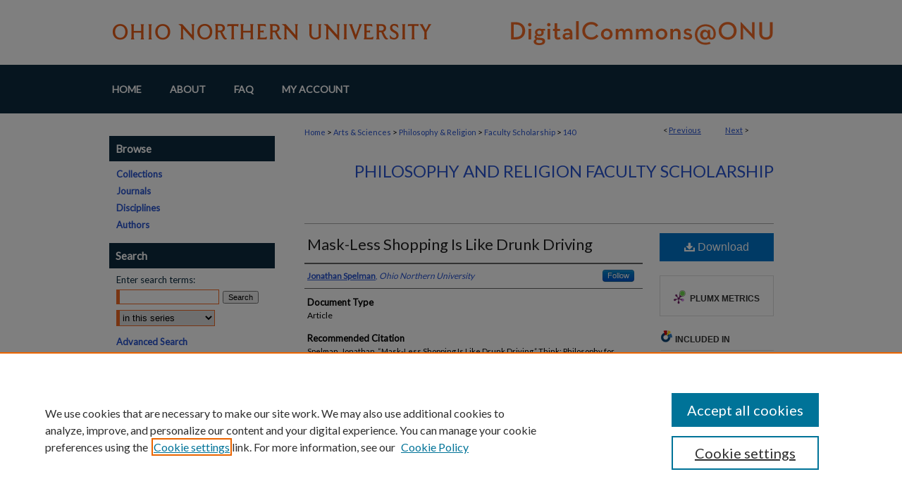

--- FILE ---
content_type: text/html; charset=UTF-8
request_url: https://digitalcommons.onu.edu/phre_faculty/140/
body_size: 8519
content:

<!DOCTYPE html>
<html lang="en">
<head><!-- inj yui3-seed: --><script type='text/javascript' src='//cdnjs.cloudflare.com/ajax/libs/yui/3.6.0/yui/yui-min.js'></script><script type='text/javascript' src='//ajax.googleapis.com/ajax/libs/jquery/1.10.2/jquery.min.js'></script><!-- Adobe Analytics --><script type='text/javascript' src='https://assets.adobedtm.com/4a848ae9611a/d0e96722185b/launch-d525bb0064d8.min.js'></script><script type='text/javascript' src=/assets/nr_browser_production.js></script>

<!-- def.1 -->
<meta charset="utf-8">
<meta name="viewport" content="width=device-width">
<title>
"Mask-Less Shopping Is Like Drunk Driving" by Jonathan Spelman
</title>


<!-- FILE article_meta-tags.inc --><!-- FILE: /srv/sequoia/main/data/assets/site/article_meta-tags.inc -->
<meta itemprop="name" content="Mask-Less Shopping Is Like Drunk Driving">
<meta property="og:title" content="Mask-Less Shopping Is Like Drunk Driving">
<meta name="twitter:title" content="Mask-Less Shopping Is Like Drunk Driving">
<meta property="article:author" content="Jonathan Spelman">
<meta name="author" content="Jonathan Spelman">
<meta name="robots" content="noodp, noydir">
<meta name="description" content="In response to the Covid-19 pandemic, many states in the U.S. issued stayat-home orders that prohibited people from leaving their homes except to access essential services. Upon reopening, a number of those states passed mask mandates requiring people to wear face coverings while in public, but as I write this, in October of 2020, there remain a substantial number of states that have not outlawed what I’ll call ‘maskless shopping’. This is a mistake. After describing the standard, public health argument for outlawing mask-less shopping and explaining why it fails, I give a better argument for outlawing mask-less shopping that depends on the claim that mask-less shopping is analogous to drunk driving. It follows that every state should outlaw it.">
<meta itemprop="description" content="In response to the Covid-19 pandemic, many states in the U.S. issued stayat-home orders that prohibited people from leaving their homes except to access essential services. Upon reopening, a number of those states passed mask mandates requiring people to wear face coverings while in public, but as I write this, in October of 2020, there remain a substantial number of states that have not outlawed what I’ll call ‘maskless shopping’. This is a mistake. After describing the standard, public health argument for outlawing mask-less shopping and explaining why it fails, I give a better argument for outlawing mask-less shopping that depends on the claim that mask-less shopping is analogous to drunk driving. It follows that every state should outlaw it.">
<meta name="twitter:description" content="In response to the Covid-19 pandemic, many states in the U.S. issued stayat-home orders that prohibited people from leaving their homes except to access essential services. Upon reopening, a number of those states passed mask mandates requiring people to wear face coverings while in public, but as I write this, in October of 2020, there remain a substantial number of states that have not outlawed what I’ll call ‘maskless shopping’. This is a mistake. After describing the standard, public health argument for outlawing mask-less shopping and explaining why it fails, I give a better argument for outlawing mask-less shopping that depends on the claim that mask-less shopping is analogous to drunk driving. It follows that every state should outlaw it.">
<meta property="og:description" content="In response to the Covid-19 pandemic, many states in the U.S. issued stayat-home orders that prohibited people from leaving their homes except to access essential services. Upon reopening, a number of those states passed mask mandates requiring people to wear face coverings while in public, but as I write this, in October of 2020, there remain a substantial number of states that have not outlawed what I’ll call ‘maskless shopping’. This is a mistake. After describing the standard, public health argument for outlawing mask-less shopping and explaining why it fails, I give a better argument for outlawing mask-less shopping that depends on the claim that mask-less shopping is analogous to drunk driving. It follows that every state should outlaw it.">
<meta name="keywords" content="COVID-19, masks, mask mandates, face coverings, public health">
<meta name="bepress_citation_journal_title" content="Think: Philosophy for Everyone">
<meta name="bepress_citation_author" content="Spelman, Jonathan">
<meta name="bepress_citation_author_institution" content="Ohio Northern University">
<meta name="bepress_citation_title" content="Mask-Less Shopping Is Like Drunk Driving">
<meta name="bepress_citation_date" content="2022">
<meta name="bepress_citation_volume" content="21">
<meta name="bepress_citation_issue" content="62">
<!-- FILE: /srv/sequoia/main/data/assets/site/ir_download_link.inc -->
<!-- FILE: /srv/sequoia/main/data/assets/site/article_meta-tags.inc (cont) -->
<meta name="bepress_citation_pdf_url" content="https://digitalcommons.onu.edu/cgi/viewcontent.cgi?article=1138&amp;context=phre_faculty">
<meta name="bepress_citation_abstract_html_url" content="https://digitalcommons.onu.edu/phre_faculty/140">
<meta name="bepress_citation_doi" content="10.1017/S1477175622000069">
<meta name="bepress_citation_online_date" content="2022/9/8">
<meta name="viewport" content="width=device-width">
<!-- Additional Twitter data -->
<meta name="twitter:card" content="summary">
<!-- Additional Open Graph data -->
<meta property="og:type" content="article">
<meta property="og:url" content="https://digitalcommons.onu.edu/phre_faculty/140">
<meta property="og:site_name" content="DigitalCommons@ONU">


<!-- Amplitude -->
<script type="text/javascript">
(function(e,t){var n=e.amplitude||{_q:[],_iq:{}};var r=t.createElement("script")
;r.type="text/javascript";r.async=true
;r.src="https://cdn.amplitude.com/libs/amplitude-4.5.2-min.gz.js"
;r.integrity="5ceGNbvkytO+PTI82JRl6GwJjVCw6k79kP4le5L5/m0Zny1P7taAF6YVvC4z4Pgj"
;r.onload=function(){if(e.amplitude.runQueuedFunctions){
e.amplitude.runQueuedFunctions()}else{
console.log("[Amplitude] Error: could not load SDK")}}
;var i=t.getElementsByTagName("script")[0];i.parentNode.insertBefore(r,i)
;function s(e,t){e.prototype[t]=function(){
this._q.push([t].concat(Array.prototype.slice.call(arguments,0)));return this}}
var o=function(){this._q=[];return this}
;var a=["add","append","clearAll","prepend","set","setOnce","unset"]
;for(var u=0;u<a.length;u++){s(o,a[u])}n.Identify=o;var c=function(){this._q=[]
;return this}
;var l=["setProductId","setQuantity","setPrice","setRevenueType","setEventProperties"]
;for(var p=0;p<l.length;p++){s(c,l[p])}n.Revenue=c
;var d=["init","logEvent","logRevenue","setUserId","setUserProperties","setOptOut","setVersionName","setDomain","setDeviceId","setGlobalUserProperties","identify","clearUserProperties","setGroup","logRevenueV2","regenerateDeviceId","groupIdentify","logEventWithTimestamp","logEventWithGroups","setSessionId","resetSessionId"]
;function v(e){function t(t){e[t]=function(){
e._q.push([t].concat(Array.prototype.slice.call(arguments,0)))}}
for(var n=0;n<d.length;n++){t(d[n])}}v(n);n.getInstance=function(e){
e=(!e||e.length===0?"$default_instance":e).toLowerCase()
;if(!n._iq.hasOwnProperty(e)){n._iq[e]={_q:[]};v(n._iq[e])}return n._iq[e]}
;e.amplitude=n})(window,document);

amplitude.getInstance().init("1d890e80ea7a0ccc43c2b06438458f50");
</script>

<!-- FILE: article_meta-tags.inc (cont) -->
<meta name="bepress_is_article_cover_page" content="1">


<!-- sh.1 -->
<link rel="stylesheet" href="/ir-style.css" type="text/css" media="screen">
<link rel="stylesheet" href="/ir-custom.css" type="text/css" media="screen">
<link rel="stylesheet" href="../ir-custom.css" type="text/css" media="screen">
<link rel="stylesheet" href="/ir-local.css" type="text/css" media="screen">
<link rel="stylesheet" href="../ir-local.css" type="text/css" media="screen">
<link rel="stylesheet" href="/ir-print.css" type="text/css" media="print">
<link type="text/css" rel="stylesheet" href="/assets/floatbox/floatbox.css">
<link rel="alternate" type="application/rss+xml" title="Site Feed" href="/recent.rss">
<link rel="shortcut icon" href="/favicon.ico" type="image/x-icon">
<!--[if IE]>
<link rel="stylesheet" href="/ir-ie.css" type="text/css" media="screen">
<![endif]-->

<!-- JS  -->
<script type="text/javascript" src="/assets/jsUtilities.js"></script>
<script type="text/javascript" src="/assets/footnoteLinks.js"></script>
<script type="text/javascript" src="/assets/scripts/yui-init.pack.js"></script>
<script type="text/javascript" src="/assets/scripts/bepress-init.debug.js"></script>
<script type="text/javascript" src="/assets/scripts/JumpListYUI.pack.js"></script>

<!-- end sh.1 -->




<script type="text/javascript">var pageData = {"page":{"environment":"prod","productName":"bpdg","language":"en","name":"ir_series:article","businessUnit":"els:rp:st"},"visitor":{}};</script>

</head>
<body id="geo-series">
<!-- FILE /srv/sequoia/main/data/digitalcommons.onu.edu/assets/header.pregen --><!-- FILE: /srv/sequoia/main/data/assets/site/mobile_nav.inc --><!--[if !IE]>-->
<script src="/assets/scripts/dc-mobile/dc-responsive-nav.js"></script>

<header id="mobile-nav" class="nav-down device-fixed-height" style="visibility: hidden;">
  
  
  <nav class="nav-collapse">
    <ul>
      <li class="menu-item active device-fixed-width"><a href="https://digitalcommons.onu.edu" title="Home" data-scroll >Home</a></li>
      <li class="menu-item device-fixed-width"><a href="https://digitalcommons.onu.edu/do/search/advanced/" title="Search" data-scroll ><i class="icon-search"></i> Search</a></li>
      <li class="menu-item device-fixed-width"><a href="https://digitalcommons.onu.edu/communities.html" title="Browse" data-scroll >Browse Collections</a></li>
      <li class="menu-item device-fixed-width"><a href="/cgi/myaccount.cgi?context=phre_faculty" title="My Account" data-scroll >My Account</a></li>
      <li class="menu-item device-fixed-width"><a href="https://digitalcommons.onu.edu/about.html" title="About" data-scroll >About</a></li>
      <li class="menu-item device-fixed-width"><a href="https://network.bepress.com" title="Digital Commons Network" data-scroll ><img width="16" height="16" alt="DC Network" style="vertical-align:top;" src="/assets/md5images/8e240588cf8cd3a028768d4294acd7d3.png"> Digital Commons Network™</a></li>
    </ul>
  </nav>
</header>

<script src="/assets/scripts/dc-mobile/dc-mobile-nav.js"></script>
<!--<![endif]-->
<!-- FILE: /srv/sequoia/main/data/digitalcommons.onu.edu/assets/header.pregen (cont) -->



<div id="onu">
	<div id="container">
		<a href="#main" class="skiplink" accesskey="2" >Skip to main content</a>

					
			<div id="header">
				<a href="https://digitalcommons.onu.edu" id="banner_link" title="DigitalCommons@ONU" >
					<img id="banner_image" alt="DigitalCommons@ONU" width='980' height='92' src="/assets/md5images/9c49b7d1e58686a41ab5c41457d88551.png">
				</a>	
				
			</div>
					
			<div id="navigation">
				<!-- FILE: /srv/sequoia/main/data/assets/site/ir_navigation.inc --><div id="tabs" role="navigation" aria-label="Main"><ul><li id="tabone"><a href="https://digitalcommons.onu.edu" title="Home" ><span>Home</span></a></li><li id="tabtwo"><a href="https://digitalcommons.onu.edu/about.html" title="About" ><span>About</span></a></li><li id="tabthree"><a href="https://digitalcommons.onu.edu/faq.html" title="FAQ" ><span>FAQ</span></a></li><li id="tabfour"><a href="https://digitalcommons.onu.edu/cgi/myaccount.cgi?context=phre_faculty" title="My Account" ><span>My Account</span></a></li></ul></div>


<!-- FILE: /srv/sequoia/main/data/digitalcommons.onu.edu/assets/header.pregen (cont) -->
			</div>
		

		<div id="wrapper">
			<div id="content">
				<div id="main" class="text">

<script type="text/javascript" src="/assets/floatbox/floatbox.js"></script>  
<!-- FILE: /srv/sequoia/main/data/assets/site/article_pager.inc -->

<div id="breadcrumb"><ul id="pager">

                
                 
<li>&lt; <a href="https://digitalcommons.onu.edu/phre_faculty/142" class="ignore" >Previous</a></li>
        
        
        

                
                 
<li><a href="https://digitalcommons.onu.edu/phre_faculty/139" class="ignore" >Next</a> &gt;</li>
        
        
        
<li>&nbsp;</li></ul><div class="crumbs"><!-- FILE: /srv/sequoia/main/data/assets/site/ir_breadcrumb.inc -->

<div class="crumbs" role="navigation" aria-label="Breadcrumb">
	<p>
	
	
			<a href="https://digitalcommons.onu.edu" class="ignore" >Home</a>
	
	
	
	
	
	
	
	
	
	
	 <span aria-hidden="true">&gt;</span> 
		<a href="https://digitalcommons.onu.edu/arts_sciences" class="ignore" >Arts & Sciences</a>
	
	
	
	
	
	
	 <span aria-hidden="true">&gt;</span> 
		<a href="https://digitalcommons.onu.edu/phre" class="ignore" >Philosophy & Religion</a>
	
	
	
	
	
	
	 <span aria-hidden="true">&gt;</span> 
		<a href="https://digitalcommons.onu.edu/phre_faculty" class="ignore" >Faculty Scholarship</a>
	
	
	
	
	
	 <span aria-hidden="true">&gt;</span> 
		<a href="https://digitalcommons.onu.edu/phre_faculty/140" class="ignore" aria-current="page" >140</a>
	
	
	
	</p>
</div>


<!-- FILE: /srv/sequoia/main/data/assets/site/article_pager.inc (cont) --></div>
</div>
<!-- FILE: /srv/sequoia/main/data/assets/site/ir_series/article/index.html (cont) -->
<!-- FILE: /srv/sequoia/main/data/assets/site/ir_series/article/article_info.inc --><!-- FILE: /srv/sequoia/main/data/assets/site/openurl.inc -->

























<!-- FILE: /srv/sequoia/main/data/assets/site/ir_series/article/article_info.inc (cont) -->
<!-- FILE: /srv/sequoia/main/data/assets/site/ir_download_link.inc -->









	
	
	
    
    
    
	
		
		
		
	
	
	
	
	
	

<!-- FILE: /srv/sequoia/main/data/assets/site/ir_series/article/article_info.inc (cont) -->
<!-- FILE: /srv/sequoia/main/data/assets/site/ir_series/article/ir_article_header.inc -->


<div id="series-header">
<!-- FILE: /srv/sequoia/main/data/assets/site/ir_series/ir_series_logo.inc -->



 






	
	
	
	
	
	
<!-- FILE: /srv/sequoia/main/data/assets/site/ir_series/article/ir_article_header.inc (cont) --><h2 id="series-title"><a href="https://digitalcommons.onu.edu/phre_faculty" >Philosophy and Religion Faculty Scholarship</a></h2></div>
<div style="clear: both">&nbsp;</div>

<div id="sub">
<div id="alpha">
<!-- FILE: /srv/sequoia/main/data/assets/site/ir_series/article/article_info.inc (cont) --><div id='title' class='element'>
<h1><a href='https://digitalcommons.onu.edu/cgi/viewcontent.cgi?article=1138&amp;context=phre_faculty'>Mask-Less Shopping Is Like Drunk Driving</a></h1>
</div>
<div class='clear'></div>
<div id='authors' class='element'>
<h2 class='visually-hidden'>Authors</h2>
<p class="author"><a href='https://digitalcommons.onu.edu/do/search/?q=bp_author_id%3A%228b1dd94a-a032-4906-8c39-13d893ff0f5c%22%20OR%20%28author%3A%22Jonathan%20Spelman%22%20AND%20-bp_author_id%3A%5B%2A%20TO%20%2A%5D%29&start=0&context=12452496'><strong>Jonathan Spelman</strong>, <em>Ohio Northern University</em></a><a rel="nofollow" href="https://network.bepress.com/api/follow/subscribe?user=NzdiODU4OTJmZDE1ZWNkMA%3D%3D&amp;institution=Njg3YjhkMzA4ZWJhM2EzNTZlMzk1MzkwZDE1NjEzZDE%3D&amp;format=html" data-follow-set="user:NzdiODU4OTJmZDE1ZWNkMA== institution:Njg3YjhkMzA4ZWJhM2EzNTZlMzk1MzkwZDE1NjEzZDE=" title="Follow Jonathan Spelman" class="btn followable">Follow</a><br />
</p></div>
<div class='clear'></div>
<div id='document_type' class='element'>
<h2 class='field-heading'>Document Type</h2>
<p>Article</p>
</div>
<div class='clear'></div>
<div id='recommended_citation' class='element'>
<h2 class='field-heading'>Recommended Citation</h2>
<p class='citation'>Spelman, Jonathan, “Mask-Less Shopping Is Like Drunk Driving,” Think: Philosophy for Everyone 21, no. 62 (2022): 117–32. doi:10.1017/S1477175622000069.</p>
</div>
<div class='clear'></div>
<div id='abstract' class='element'>
<h2 class='field-heading'>Abstract</h2>
<p>In response to the Covid-19 pandemic, many states in the U.S. issued stayat-home orders that prohibited people from leaving their homes except to access essential services. Upon reopening, a number of those states passed mask mandates requiring people to wear face coverings while in public, but as I write this, in October of 2020, there remain a substantial number of states that have not outlawed what I’ll call ‘maskless shopping’. This is a mistake. After describing the standard, public health argument for outlawing mask-less shopping and explaining why it fails, I give a better argument for outlawing mask-less shopping that depends on the claim that mask-less shopping is analogous to drunk driving. It follows that every state should outlaw it.</p>
</div>
<div class='clear'></div>
<div id='publication_date' class='element'>
<h2 class='field-heading'>Publication Date</h2>
<p>Fall 2022</p>
</div>
<div class='clear'></div>
<div id='doi' class='element'>
<h2 class='field-heading'>DOI</h2>
<p>10.1017/S1477175622000069</p>
</div>
<div class='clear'></div>
</div>
    </div>
    <div id='beta_7-3'>
<!-- FILE: /srv/sequoia/main/data/assets/site/info_box_7_3.inc --><!-- FILE: /srv/sequoia/main/data/assets/site/openurl.inc -->

























<!-- FILE: /srv/sequoia/main/data/assets/site/info_box_7_3.inc (cont) -->
<!-- FILE: /srv/sequoia/main/data/assets/site/ir_download_link.inc -->









	
	
	
    
    
    
	
		
		
		
	
	
	
	
	
	

<!-- FILE: /srv/sequoia/main/data/assets/site/info_box_7_3.inc (cont) -->


	<!-- FILE: /srv/sequoia/main/data/assets/site/info_box_download_button.inc --><div class="aside download-button">
      <a id="pdf" class="btn" href="https://digitalcommons.onu.edu/cgi/viewcontent.cgi?article=1138&amp;context=phre_faculty" title="PDF (253&nbsp;KB) opens in new window" target="_blank" > 
    	<i class="icon-download-alt" aria-hidden="true"></i>
        Download
      </a>
</div>


<!-- FILE: /srv/sequoia/main/data/assets/site/info_box_7_3.inc (cont) -->
	<!-- FILE: /srv/sequoia/main/data/assets/site/info_box_embargo.inc -->
<!-- FILE: /srv/sequoia/main/data/assets/site/info_box_7_3.inc (cont) -->

<!-- FILE: /srv/sequoia/main/data/assets/site/info_box_custom_upper.inc -->
<!-- FILE: /srv/sequoia/main/data/assets/site/info_box_7_3.inc (cont) -->
<!-- FILE: /srv/sequoia/main/data/assets/site/info_box_openurl.inc -->
<!-- FILE: /srv/sequoia/main/data/assets/site/info_box_7_3.inc (cont) -->

<!-- FILE: /srv/sequoia/main/data/assets/site/info_box_article_metrics.inc -->






<div id="article-stats" class="aside hidden">

    <p class="article-downloads-wrapper hidden"><span id="article-downloads"></span> DOWNLOADS</p>
    <p class="article-stats-date hidden">Since September 08, 2022</p>

    <p class="article-plum-metrics">
        <a href="https://plu.mx/plum/a/?repo_url=https://digitalcommons.onu.edu/phre_faculty/140" class="plumx-plum-print-popup plum-bigben-theme" data-badge="true" data-hide-when-empty="true" ></a>
    </p>
</div>
<script type="text/javascript" src="//cdn.plu.mx/widget-popup.js"></script>



<!-- Article Download Counts -->
<script type="text/javascript" src="/assets/scripts/article-downloads.pack.js"></script>
<script type="text/javascript">
    insertDownloads(31166901);
</script>


<!-- Add border to Plum badge & download counts when visible -->
<script>
// bind to event when PlumX widget loads
jQuery('body').bind('plum:widget-load', function(e){
// if Plum badge is visible
  if (jQuery('.PlumX-Popup').length) {
// remove 'hidden' class
  jQuery('#article-stats').removeClass('hidden');
  jQuery('.article-stats-date').addClass('plum-border');
  }
});
// bind to event when page loads
jQuery(window).bind('load',function(e){
// if DC downloads are visible
  if (jQuery('#article-downloads').text().length > 0) {
// add border to aside
  jQuery('#article-stats').removeClass('hidden');
  }
});
</script>

<!-- Amplitude Event Tracking -->


<script>
$(function() {

  // This is the handler for Plum popup engagement on mouseover
  $("#article-stats").on("mouseover", "a.plx-wrapping-print-link", function(event) {
    // Send the event to Amplitude
    amplitude.getInstance().logEvent("plumPopupMouseover");
  });

  // This is the handler for Plum badge and 'see details' link clickthrough
  $("#article-stats").on("click", "div.ppp-container.ppp-small.ppp-badge", function(event) {
    // Send the event to Amplitude
    amplitude.getInstance().logEvent("plumDetailsClick");
  });

  // This is the handler for AddThis link clickthrough
  $(".addthis_toolbox").on("click", "a", function(event) {
    // Send the event to Amplitude
    amplitude.getInstance().logEvent("addThisClick");
  });

  // This is the handler for AddThis link clickthrough
  $(".aside.download-button").on("click", "a", function(event) {
    // Send the event to Amplitude
    amplitude.getInstance().logEvent("downloadClick");
  });

});
</script>




<!-- Adobe Analytics: Download Click Tracker -->
<script>

$(function() {

  // Download button click event tracker for PDFs
  $(".aside.download-button").on("click", "a#pdf", function(event) {
    pageDataTracker.trackEvent('navigationClick', {
      link: {
          location: 'aside download-button',
          name: 'pdf'
      }
    });
  });

  // Download button click event tracker for native files
  $(".aside.download-button").on("click", "a#native", function(event) {
    pageDataTracker.trackEvent('navigationClick', {
        link: {
            location: 'aside download-button',
            name: 'native'
        }
     });
  });

});

</script>
<!-- FILE: /srv/sequoia/main/data/assets/site/info_box_7_3.inc (cont) -->



	<!-- FILE: /srv/sequoia/main/data/assets/site/info_box_disciplines.inc -->




	





	<div id="beta-disciplines" class="aside">
		<h4>Included in</h4>
	<p>
		
				
					<a href="https://network.bepress.com/hgg/discipline/529" title="Ethics and Political Philosophy Commons" >Ethics and Political Philosophy Commons</a>
				
				
			
		
	</p>
	</div>



<!-- FILE: /srv/sequoia/main/data/assets/site/info_box_7_3.inc (cont) -->

<!-- FILE: /srv/sequoia/main/data/assets/site/bookmark_widget.inc -->

<div id="share" class="aside">
<h2>Share</h2>
	
	<div class="a2a_kit a2a_kit_size_24 a2a_default_style">
    	<a class="a2a_button_facebook"></a>
    	<a class="a2a_button_linkedin"></a>
		<a class="a2a_button_whatsapp"></a>
		<a class="a2a_button_email"></a>
    	<a class="a2a_dd"></a>
    	<script async src="https://static.addtoany.com/menu/page.js"></script>
	</div>
</div>

<!-- FILE: /srv/sequoia/main/data/assets/site/info_box_7_3.inc (cont) -->
<!-- FILE: /srv/sequoia/main/data/assets/site/info_box_geolocate.inc --><!-- FILE: /srv/sequoia/main/data/assets/site/ir_geolocate_enabled_and_displayed.inc -->

<!-- FILE: /srv/sequoia/main/data/assets/site/info_box_geolocate.inc (cont) -->

<!-- FILE: /srv/sequoia/main/data/assets/site/info_box_7_3.inc (cont) -->

	<!-- FILE: /srv/sequoia/main/data/assets/site/zotero_coins.inc -->

<span class="Z3988" title="ctx_ver=Z39.88-2004&amp;rft_val_fmt=info%3Aofi%2Ffmt%3Akev%3Amtx%3Ajournal&amp;rft_id=https%3A%2F%2Fdigitalcommons.onu.edu%2Fphre_faculty%2F140&amp;rft.atitle=Mask-Less%20Shopping%20Is%20Like%20Drunk%20Driving&amp;rft.aufirst=Jonathan&amp;rft.aulast=Spelman&amp;rft.jtitle=Think%3A%20Philosophy%20for%20Everyone&amp;rft.volume=21&amp;rft.issue=62&amp;rft.date=2022-10-01&amp;rft_id=info:doi/10.1017%2FS1477175622000069">COinS</span>
<!-- FILE: /srv/sequoia/main/data/assets/site/info_box_7_3.inc (cont) -->

<!-- FILE: /srv/sequoia/main/data/assets/site/info_box_custom_lower.inc -->
<!-- FILE: /srv/sequoia/main/data/assets/site/info_box_7_3.inc (cont) -->
<!-- FILE: /srv/sequoia/main/data/assets/site/ir_series/article/article_info.inc (cont) --></div>

<div class='clear'>&nbsp;</div>
<!-- FILE: /srv/sequoia/main/data/digitalcommons.onu.edu/assets/ir_series/article/ir_article_custom_fields.inc --><div id='custom-fields'>


</div><!-- FILE: /srv/sequoia/main/data/assets/site/ir_series/article/article_info.inc (cont) -->

<!-- FILE: /srv/sequoia/main/data/assets/site/ir_series/article/index.html (cont) -->
<!-- FILE /srv/sequoia/main/data/assets/site/footer.pregen --></div>
	<div class="verticalalign">&nbsp;</div>
	<div class="clear">&nbsp;</div>

</div>

	<div id="sidebar" role="complementary">
	<!-- FILE: /srv/sequoia/main/data/assets/site/ir_sidebar_7_8.inc -->



	<!-- FILE: /srv/sequoia/main/data/assets/site/ir_sidebar_sort_bsa.inc --><!-- FILE: /srv/sequoia/main/data/assets/site/ir_sidebar_custom_upper_7_8.inc -->

<!-- FILE: /srv/sequoia/main/data/assets/site/ir_sidebar_sort_bsa.inc (cont) -->
<!-- FILE: /srv/sequoia/main/data/digitalcommons.onu.edu/assets/ir_sidebar_browse.inc --><h2>Browse</h2>
<ul id="side-browse">


<li class="collections"><a href="https://digitalcommons.onu.edu/communities.html" title="Browse by Collections" >Collections</a></li>
<li class="journals"><a href="https://digitalcommons.onu.edu/peer_review_list.html" title="Journals" >Journals</a></li>
<li class="discipline-browser"><a href="https://digitalcommons.onu.edu/do/discipline_browser/disciplines" title="Browse by Disciplines" >Disciplines</a></li>
<li class="author"><a href="https://digitalcommons.onu.edu/authors.html" title="Browse by Author" >Authors</a></li>


</ul>
<!-- FILE: /srv/sequoia/main/data/assets/site/ir_sidebar_sort_bsa.inc (cont) -->
<!-- FILE: /srv/sequoia/main/data/assets/site/ir_sidebar_custom_middle_7_8.inc --><!-- FILE: /srv/sequoia/main/data/assets/site/ir_sidebar_sort_bsa.inc (cont) -->
<!-- FILE: /srv/sequoia/main/data/assets/site/ir_sidebar_search_7_8.inc --><h2>Search</h2>


	
<form method='get' action='https://digitalcommons.onu.edu/do/search/' id="sidebar-search">
	<label for="search" accesskey="4">
		Enter search terms:
	</label>
		<div>
			<span class="border">
				<input type="text" name='q' class="search" id="search">
			</span> 
			<input type="submit" value="Search" class="searchbutton" style="font-size:11px;">
		</div>
	<label for="context" class="visually-hidden">
		Select context to search:
	</label> 
		<div>
			<span class="border">
				<select name="fq" id="context">
					
					
						<option value='virtual_ancestor_link:"https://digitalcommons.onu.edu/phre_faculty"'>in this series</option>
					
					
					
					<option value='virtual_ancestor_link:"https://digitalcommons.onu.edu"'>in this repository</option>
					<option value='virtual_ancestor_link:"http:/"'>across all repositories</option>
				</select>
			</span>
		</div>
</form>

<p class="advanced">
	
	
		<a href="https://digitalcommons.onu.edu/do/search/advanced/?fq=virtual_ancestor_link:%22https://digitalcommons.onu.edu/phre_faculty%22" >
			Advanced Search
		</a>
	
</p>
<!-- FILE: /srv/sequoia/main/data/assets/site/ir_sidebar_sort_bsa.inc (cont) -->
<!-- FILE: /srv/sequoia/main/data/assets/site/ir_sidebar_notify_7_8.inc -->


	<ul id="side-notify">
		<li class="notify">
			<a href="https://digitalcommons.onu.edu/phre_faculty/announcements.html" title="Email or RSS Notifications" >
				Notify me via email or <acronym title="Really Simple Syndication">RSS</acronym>
			</a>
		</li>
	</ul>



<!-- FILE: /srv/sequoia/main/data/assets/site/urc_badge.inc -->






<!-- FILE: /srv/sequoia/main/data/assets/site/ir_sidebar_notify_7_8.inc (cont) -->

<!-- FILE: /srv/sequoia/main/data/assets/site/ir_sidebar_sort_bsa.inc (cont) -->
<!-- FILE: /srv/sequoia/main/data/digitalcommons.onu.edu/assets/ir_sidebar_author_7_8.inc --><h2>Author Corner</h2>






	<ul id="side-author">
		<li class="faq">
			<a href="https://digitalcommons.onu.edu/faq.html" title="Author FAQ" >
				Author FAQ
			</a>
		</li>
		
		
		
			<li class="submit">
				<a href="https://digitalcommons.onu.edu/cgi/ir_submit.cgi?context=phre_faculty" >
					Submit Research
				</a>
			</li>
		
	</ul>


<!-- FILE: /srv/sequoia/main/data/assets/site/ir_sidebar_sort_bsa.inc (cont) -->
<!-- FILE: /srv/sequoia/main/data/digitalcommons.onu.edu/assets/ir_sidebar_custom_lower_7_8.inc --><!-- FILE: /srv/sequoia/main/data/assets/site/ir_sidebar_homepage_links_7_8.inc --><h2>Links</h2>
	<ul id="homepage-links">
		<li class="sb-homepage">
			
				<a href="http://www.onu.edu/arts_sciences/philosophy_religion/faculty" title="phre_faculty Home Page" >
						Department of Philosophy and Religion Faculty
				</a>
			
			
			
		</li>
	</ul>


<!-- FILE: /srv/sequoia/main/data/digitalcommons.onu.edu/assets/ir_sidebar_custom_lower_7_8.inc (cont) -->
	




<div id="sb-custom-lower">
	<h2 class="sb-custom-title">Privacy</h2>
		<ul class="sb-custom-ul">
			<li class="sb-custom-li">
				<a href="http://www.onu.edu/about/university_facts/online_privacy_statement" >
					Privacy Statement 
				</a>
			</li>
			
</div>
<!-- FILE: /srv/sequoia/main/data/assets/site/ir_sidebar_sort_bsa.inc (cont) -->
<!-- FILE: /srv/sequoia/main/data/assets/site/ir_sidebar_sw_links_7_8.inc -->

	
		
	


	<!-- FILE: /srv/sequoia/main/data/assets/site/ir_sidebar_sort_bsa.inc (cont) -->

<!-- FILE: /srv/sequoia/main/data/assets/site/ir_sidebar_geolocate.inc --><!-- FILE: /srv/sequoia/main/data/assets/site/ir_geolocate_enabled_and_displayed.inc -->

<!-- FILE: /srv/sequoia/main/data/assets/site/ir_sidebar_geolocate.inc (cont) -->

<!-- FILE: /srv/sequoia/main/data/assets/site/ir_sidebar_sort_bsa.inc (cont) -->
<!-- FILE: /srv/sequoia/main/data/assets/site/ir_sidebar_custom_lowest_7_8.inc -->


<!-- FILE: /srv/sequoia/main/data/assets/site/ir_sidebar_sort_bsa.inc (cont) -->
<!-- FILE: /srv/sequoia/main/data/assets/site/ir_sidebar_7_8.inc (cont) -->

<!-- FILE: /srv/sequoia/main/data/assets/site/footer.pregen (cont) -->
	<div class="verticalalign">&nbsp;</div>
	</div>

</div>

<!-- FILE: /srv/sequoia/main/data/assets/site/ir_footer_content.inc --><div id="footer" role="contentinfo">
	
	
	<!-- FILE: /srv/sequoia/main/data/assets/site/ir_bepress_logo.inc --><div id="bepress">

<a href="https://www.elsevier.com/solutions/digital-commons" title="Elsevier - Digital Commons" >
	<em>Elsevier - Digital Commons</em>
</a>

</div>
<!-- FILE: /srv/sequoia/main/data/assets/site/ir_footer_content.inc (cont) -->
	<p>
		<a href="https://digitalcommons.onu.edu" title="Home page" accesskey="1" >Home</a> | 
		<a href="https://digitalcommons.onu.edu/about.html" title="About" >About</a> | 
		<a href="https://digitalcommons.onu.edu/faq.html" title="FAQ" >FAQ</a> | 
		<a href="/cgi/myaccount.cgi?context=phre_faculty" title="My Account Page" accesskey="3" >My Account</a> | 
		<a href="https://digitalcommons.onu.edu/accessibility.html" title="Accessibility Statement" accesskey="0" >Accessibility Statement</a>
	</p>
	<p>
	
		<a class="secondary-link" href="http://www.onu.edu/about/university_facts/online_privacy_statement" title="Privacy Policy" >Privacy</a>
	
	
		<a class="secondary-link" href="https://www.bepress.com/copyright" title="Copyright Policy" >Copyright</a>	
	</p> 
	
</div>

<!-- FILE: /srv/sequoia/main/data/assets/site/footer.pregen (cont) -->

</div>
</div>

<!-- FILE: /srv/sequoia/main/data/digitalcommons.onu.edu/assets/ir_analytics.inc --><!-- Google tag (gtag.js) --> <script async src="https://www.googletagmanager.com/gtag/js?id=G-9T63WB2GKB">
</script> 
<script> window.dataLayer = window.dataLayer || []; 
function gtag(){dataLayer.push(arguments);} 
gtag('js', new Date()); gtag('config', 'G-9T63WB2GKB'); 
</script><!-- FILE: /srv/sequoia/main/data/assets/site/footer.pregen (cont) -->

<script type='text/javascript' src='/assets/scripts/bpbootstrap-20160726.pack.js'></script><script type='text/javascript'>BPBootstrap.init({appendCookie:''})</script></body></html>


--- FILE ---
content_type: text/css
request_url: https://digitalcommons.onu.edu/ir-local.css
body_size: 2645
content:
/* -----------------------------------------------
bepress IR local stylesheet.
Author:   Jami Wardlow
Version: Jun 2021
PLEASE SAVE THIS FILE LOCALLY!
----------------------------------------------- */

/* ---------------- Meta Elements ---------------- */

@import url('https://fonts.googleapis.com/css2?family=Lato&display=swap');

	/* --- Meta styles and background --- */

body {
	font: normal 12px/1.5 'Lato', sans-serif;  /* should be medium except when fitting into a fixed container */
	background: #fff url(assets/md5images/d4216346aeb67ba34e69b3b69c0ebf50.gif) repeat-x left top;
}

#onu { background: url(assets/md5images/7f17a3bd8c8e93e98df5a8d0f910389a.gif) repeat-x left bottom; }

/* ---------------- Header ---------------- */

#onu #header {
	position: relative;  /* needed for logo positioning */
	height: auto !important; /* !important overrides mbl styling */
}

#onu #banner_image {
	display: block; /* removes descender of inline element */
	width: 980px; /* not necessary if image is sized correctly */
	height: auto !important;  /* avoids warping improperly sized header image / SUP-19994 */
}

#onu #header a#banner_link:focus img {
    outline: 2px dotted #f26b27;
}

/* ---------------- Navigation ---------------- */

#onu #navigation,
#onu #navigation #tabs {
	height: 69px;
	/*overflow: hidden; have seen issues with tabs extending below nav container */
	white-space: nowrap;
}

#onu #navigation #tabs,
#onu #navigation #tabs ul,
#onu #navigation #tabs ul li {
	padding: 0;
	margin: 0;
}

#onu #navigation #tabs,
#onu #navigation #tabs ul {
	display: flex;
	justify-content: flex-start; /* "flex-start" for left-aligned tabs, change to "flex-end" for right-aligned tabs, "center" for centered */
	width: 100%;
}

#onu #navigation #tabs a {
	font: bold 14px 'Lato', sans-serif;
	text-transform: uppercase;
	display: block;
	/*width: auto !important; fixes "my account" not fitting in container on page load (does it tho?)*/
	height: 69px;
	line-height: 69px;
	color: #fff;
	background-color: transparent;
	padding: 0 20px;
	margin: 0;
	border: 0;
}

#onu #navigation #tabs a:hover,
#onu #navigation #tabs a:active,
#onu #navigation #tabs a:focus {
	text-decoration: underline;
}

#onu #navigation #tabs #tabone a { padding-left: 9px; } /* switch for right-aligned nav tabs */

/* ---------------- Sidebar ---------------- */

#onu #sidebar h2 {
	font: bold 15px 'Lato', sans-serif;
	text-indent: 9px;
	color: #fff;
	background: #0d2a3f;
	padding: 9px 0;
	margin: 0 0 0 5px;
	border: none;
}

#onu #sidebar a {
	font: bold 13px 'Lato', sans-serif;
	color: #2954d1;
	text-decoration: none;
}

#onu #sidebar a:hover,
#onu #sidebar a:active,
#onu #sidebar a:focus {
	color: #000;
	text-decoration: underline;
}

#onu #sidebar #sidebar-search label {
	font: normal 13px 'Lato', sans-serif;
	color: #0b2a3f;
}

#onu #sidebar #sidebar-search {
	margin-top: 8px;
	padding-left: 15px;
}

#onu #sidebar #sidebar-search span.border { background: transparent; }

.searchbutton { cursor: pointer; } /* best practice, should move to ir-layout.css */

/* ---------------- Main Content ---------------- */

/* this has been creating a gap on top of full-width homepage images. trying to figure out if it's actually necessary for any reason */
/* #onu #content { padding-top: 16px; } */

	/* Sticky Footer */

#onu #content { /* calculates 100% viewport height - (total heights of header, navigation and footer) */
	min-height: calc(100vh - 240px);
}
	/* --- Breadcrumbs --- */

#onu #main.text div.crumbs a:link,
#onu #main.text div.crumbs a:visited {
	text-decoration: none;
	color: #2954d1;
}

#onu #main.text div.crumbs a:hover,
#onu #main.text div.crumbs a:active,
#onu #main.text div.crumbs a:focus {
	text-decoration: underline;
	color: #000;
}

#onu #dcn-home > #homepage-intro { margin: 15px 0; }

 /* (is this even a thing anymore?) adds space under full-width main-content image 
#onu #home-page-banner { margin-bottom: 16px; }*/

	/* --- Headers --- */

#onu #dcn-home > h2 { font: normal 21px 'Lato', sans-serif; }

h3 {
	margin: 0;
	text-decoration: underline;
}

#onu #cover-browse { width: 90%; }

#onu #cover-browse #cover-browse-left {
	width: 45%;
	float: left;
}

#onu #cover-browse #cover-browse-right {
	width: 45%;
	float: right;
}

#onu #dcn-home #cover-browse a {
	font: bold 14px/1.6 'Lato', sans-serif;
	text-transform: uppercase;
	text-decoration: none;
	color: #0a0a0a;
	text-align: center;
	width: 95%;
	border: 2px solid #f26b27;
	padding: 7px 15px;
	margin: 15px 0;
	display: flex;
    justify-content: center;
}

#onu #dcn-home #cover-browse a:hover,
#onu #dcn-home #cover-browse a:focus,
#onu #dcn-home #cover-browse a:active {
	text-decoration: underline;
}

	/* --- Links --- */

#onu #main.text a:link,
#onu #main.text a:visited {
	color: #2954d1; /* declared for #network-icon text */
}

#onu #main.text a:hover,
#onu #main.text a:active,
#onu #main.text a:focus {
	color: #000;
	text-decoration: underline;
}

	/* PotD / Top DL widgets */

#onu #dcn-home .box.aag h2,
#onu #dcn-home .box.potd h2 {
	font: bold 19px 'Lato', sans-serif;
	width: 267px;
	border-bottom: 1px solid #e0e0e0;
	margin: 0;
}

#onu #main.text .box a:link,
#onu #main.text .box a:visited {
	background: none;
	font: bold 12px 'Lato', sans-serif;
	text-decoration: none;
	border-bottom: 1px solid #e0e0e0;
}

#onu #main.text .box a:hover,
#onu #main.text .box a:active,
#onu #main.text .box a:focus {
	text-decoration: underline;
}

	/* article-level text // default values 12px/13px */

#alpha .element p, #custom-fields .element p { font-size: 12px; }

#alpha .element h4, #custom-fields .element h4 { font-size: 13px; }

/* ---------------- Footer ---------------- */

#onu #footer,
#onu #bepress a {
	height: 78px;
	background-color: #232728;
}

#bepress a:focus { outline: 2px dotted #f26b27; }

#onu #footer p,
#onu #footer p a {
	font: normal 12px/2 'Lato', sans-serif;
	color: #fff;
	text-decoration: none;
}

/* #onu #footer p:first-of-type { padding-top: ##px; } */

#onu #footer p a:hover,
#onu #footer p a:active,
#onu #footer p a:focus {
	text-decoration: underline;
}

/* ---------------- Miscellaneous fixes ---------------- */

	/* --- Advanced Search --- */

.legacy #onu #wrapper {	background-image: none; }

	/* Remove gap under search pages for full-width footers */

.legacy #onu #wrapper:after { content: none; }

	/* --- Browse Authors accessibility fix (CSFR-2684) --- */

#onu #main.text .authorbrowser p.letters a:hover,
#onu #main.text .authorbrowser p.letters a:focus {
   background: url(/assets/azMe.jpg) bottom center no-repeat;
   color: #fff;
}

#wrapper .text #myaccount thead tr th { color: #000; }

/* ---------------- Mobile ---------------- */

.mbl #onu #header,
.mbl #onu #header a#banner_link img,
.mbl #onu #navigation {
	width: 100% !important;
}
	/* fixes invisible space above header */

header#mobile-nav { 
    font-size: 0;
    line-height: 0;
}

	/* fixes bullet underline for Browse Research and Scholarship links */

.mbl #main #cover-browse h3 { text-decoration: none; }

	/* stacks headings and spans in .box */

.mbl #onu #dcn-home .box.aag h2,
.mbl #onu #dcn-home .box.potd h2 {
	width: 100%;
}
	
.mbl #dcn-home .box.aag span,
.mbl #dcn-home .box.potd span {
    display: block;
}

.mbl #onu #cover-browse #cover-browse-left,
.mbl #onu #cover-browse #cover-browse-right {
	width: 90%;
	float: none;
}

.mbl #onu #sidebar h2 { text-indent: 15px !important; }

/*styling for sidebar-button SL 09-01-2021 */
#onu div#onu-login p a.loginspecial {
    	font: bold 14px/1.6 'Lato', sans-serif;
	text-transform: uppercase;
	text-decoration: none;
	color: #0a0a0a;
	text-align: center;
	width: 95%;
	border: 2px solid #f26b27;
	padding: 7px 15px;
	margin: 15px 0;
	display: flex;
	justify-content: center;
}